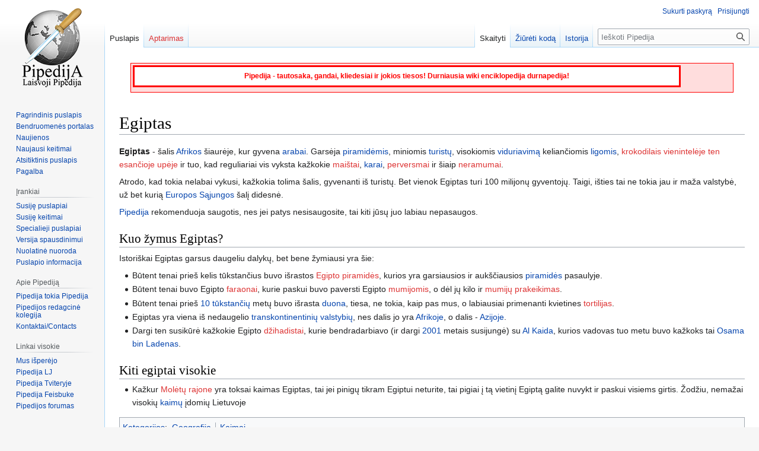

--- FILE ---
content_type: text/html; charset=UTF-8
request_url: https://www.pipedija.com/index.php/Egiptas
body_size: 6635
content:
<!DOCTYPE html>
<html class="client-nojs" lang="lt" dir="ltr">
<head>
<meta charset="UTF-8"/>
<title>Egiptas (straipsnį jums duoda Pipedija, laisvoji durnysčių Wiki Enciklopedija)</title>
<script>document.documentElement.className="client-js";RLCONF={"wgBreakFrames":!0,"wgSeparatorTransformTable":[",\t."," \t,"],"wgDigitTransformTable":["",""],"wgDefaultDateFormat":"dmy","wgMonthNames":["","sausio","vasario","kovo","balandžio","gegužės","birželio","liepos","rugpjūčio","rugsėjo","spalio","lapkričio","gruodžio"],"wgRequestId":"ec4aea6ff531aca10b026b73","wgCSPNonce":!1,"wgCanonicalNamespace":"","wgCanonicalSpecialPageName":!1,"wgNamespaceNumber":0,"wgPageName":"Egiptas","wgTitle":"Egiptas","wgCurRevisionId":66023,"wgRevisionId":66023,"wgArticleId":13616,"wgIsArticle":!0,"wgIsRedirect":!1,"wgAction":"view","wgUserName":null,"wgUserGroups":["*"],"wgCategories":["Geografija","Kaimai"],"wgPageContentLanguage":"lt","wgPageContentModel":"wikitext","wgRelevantPageName":"Egiptas","wgRelevantArticleId":13616,"wgIsProbablyEditable":!1,"wgRelevantPageIsProbablyEditable":!1,"wgRestrictionEdit":[],"wgRestrictionMove":[],"wgMediaViewerOnClick":!0,
"wgMediaViewerEnabledByDefault":!0,"wgPopupsFlags":4,"wgMFDisplayWikibaseDescriptions":{"search":!1,"nearby":!1,"watchlist":!1,"tagline":!1}};RLSTATE={"site.styles":"ready","noscript":"ready","user.styles":"ready","user":"ready","user.options":"loading","skins.vector.styles.legacy":"ready"};RLPAGEMODULES=["site","mediawiki.page.ready","skins.vector.legacy.js","ext.popups"];</script>
<script>(RLQ=window.RLQ||[]).push(function(){mw.loader.implement("user.options@1hzgi",function($,jQuery,require,module){/*@nomin*/mw.user.tokens.set({"patrolToken":"+\\","watchToken":"+\\","csrfToken":"+\\"});mw.user.options.set({"variant":"lt"});
});});</script>
<link rel="stylesheet" href="/load.php?lang=lt&amp;modules=skins.vector.styles.legacy&amp;only=styles&amp;skin=vector"/>
<script async="" src="/load.php?lang=lt&amp;modules=startup&amp;only=scripts&amp;raw=1&amp;skin=vector"></script>
<meta name="generator" content="MediaWiki 1.37.1"/>
<meta name="format-detection" content="telephone=no"/>
<link rel="shortcut icon" href="/favicon.ico"/>
<link rel="search" type="application/opensearchdescription+xml" href="/opensearch_desc.php" title="Pipedija Enciklopedija"/>
<link rel="EditURI" type="application/rsd+xml" href="https://www.pipedija.com/api.php?action=rsd"/>
<link rel="license" href="/index.php/Pipedija:Copyright"/>
<link rel="alternate" type="application/atom+xml" title="Pipedija Atom prenumerata" href="/index.php?title=Specialus:Naujausi_keitimai&amp;feed=atom"/>
</head>
<body class="mediawiki ltr sitedir-ltr mw-hide-empty-elt ns-0 ns-subject page-Egiptas rootpage-Egiptas skin-vector action-view skin-vector-legacy"><div id="mw-page-base" class="noprint"></div>
<div id="mw-head-base" class="noprint"></div>
<div id="content" class="mw-body" role="main">
	<a id="top"></a>
	<div id="siteNotice"><div id="localNotice" lang="lt" dir="ltr"><div style="clear:both; background: #FFdddd; border: 1px solid #FF0000; margin-left: auto; margin-right: auto; margin-top: 0.5em; padding: 1px; margin-bottom: 0.5em; font-size: 100%; width: 96%; height: 46px;">
<div style="float:left; border: 3px solid red; width: 90%; background: white; padding: 3px; margin: 2px; text-align: center; font-size: 12px; display: block;">
<p><b><font color="red">Pipedija - tautosaka, gandai, kliedesiai ir jokios tiesos! Durniausia wiki enciklopedija durnapedija!</font></b>
</p>
</div>
</div>
<p><br />
</p></div></div>
	<div class="mw-indicators">
	</div>
	<h1 id="firstHeading" class="firstHeading" >Egiptas</h1>
	<div id="bodyContent" class="vector-body">
		<div id="siteSub" class="noprint">Iš Pipedijos - durniausios enciklopedijos.</div>
		<div id="contentSub"></div>
		<div id="contentSub2"></div>
		
		<div id="jump-to-nav"></div>
		<a class="mw-jump-link" href="#mw-head">Jump to navigation</a>
		<a class="mw-jump-link" href="#searchInput">Jump to search</a>
		<div id="mw-content-text" class="mw-body-content mw-content-ltr" lang="lt" dir="ltr"><div class="mw-parser-output"><p><b>Egiptas</b> - šalis <a href="/index.php/Afrika" title="Afrika">Afrikos</a> šiaurėje, kur gyvena <a href="/index.php/Arabai" title="Arabai">arabai</a>. Garsėja <a href="/index.php/Piramid%C4%97s" title="Piramidės">piramidėmis</a>, miniomis <a href="/index.php/Turistai" title="Turistai">turistų</a>, visokiomis <a href="/index.php/Viduriavimas" title="Viduriavimas">viduriavimą</a> keliančiomis <a href="/index.php/Ligos" title="Ligos">ligomis</a>, <a href="/index.php?title=Krokodilai&amp;action=edit&amp;redlink=1" class="new" title="Krokodilai (puslapis neegzistuoja)">krokodilais</a> <a href="/index.php?title=Nilas&amp;action=edit&amp;redlink=1" class="new" title="Nilas (puslapis neegzistuoja)">vienintelėje ten esančioje upėje</a> ir tuo, kad reguliariai vis vyksta kažkokie <a href="/index.php?title=Mai%C5%A1tas&amp;action=edit&amp;redlink=1" class="new" title="Maištas (puslapis neegzistuoja)">maištai</a>, <a href="/index.php/Karai" class="mw-redirect" title="Karai">karai</a>, <a href="/index.php?title=Perversmas&amp;action=edit&amp;redlink=1" class="new" title="Perversmas (puslapis neegzistuoja)">perversmai</a> ir šiaip <a href="/index.php?title=Neramumai&amp;action=edit&amp;redlink=1" class="new" title="Neramumai (puslapis neegzistuoja)">neramumai</a>.
</p><p>Atrodo, kad tokia nelabai vykusi, kažkokia tolima šalis, gyvenanti iš turistų. Bet vienok Egiptas turi 100 milijonų gyventojų. Taigi, išties tai ne tokia jau ir maža valstybė, už bet kurią <a href="/index.php/Europos_S%C4%85junga" title="Europos Sąjunga">Europos Sąjungos</a> šalį didesnė.
</p><p><a href="/index.php/Pipedija" title="Pipedija">Pipedija</a> rekomenduoja saugotis, nes jei patys nesisaugosite, tai kiti jūsų juo labiau nepasaugos.
</p>
<h2><span id="Kuo_.C5.BEymus_Egiptas.3F"></span><span class="mw-headline" id="Kuo_žymus_Egiptas?">Kuo žymus Egiptas?</span></h2>
<p>Istoriškai Egiptas garsus daugeliu dalykų, bet bene žymiausi yra šie:
</p>
<ul><li>Būtent tenai prieš kelis tūkstančius buvo išrastos <a href="/index.php?title=Egipto_piramid%C4%97s&amp;action=edit&amp;redlink=1" class="new" title="Egipto piramidės (puslapis neegzistuoja)">Egipto piramidės</a>, kurios yra garsiausios ir aukščiausios <a href="/index.php/Piramid%C4%97s" title="Piramidės">piramidės</a> pasaulyje.</li>
<li>Būtent tenai buvo Egipto <a href="/index.php?title=Faraonai&amp;action=edit&amp;redlink=1" class="new" title="Faraonai (puslapis neegzistuoja)">faraonai</a>, kurie paskui buvo paversti Egipto <a href="/index.php?title=Mumijos&amp;action=edit&amp;redlink=1" class="new" title="Mumijos (puslapis neegzistuoja)">mumijomis</a>, o dėl jų kilo ir <a href="/index.php?title=Mumij%C5%B3_prakeikimas&amp;action=edit&amp;redlink=1" class="new" title="Mumijų prakeikimas (puslapis neegzistuoja)">mumijų prakeikimas</a>.</li>
<li>Būtent tenai prieš <a href="/index.php/10" title="10">10</a> <a href="/index.php/T%C5%ABkstantis" class="mw-redirect" title="Tūkstantis">tūkstančių</a> metų buvo išrasta <a href="/index.php/Duona" title="Duona">duona</a>, tiesa, ne tokia, kaip pas mus, o labiausiai primenanti kvietines <a href="/index.php?title=Tortilija&amp;action=edit&amp;redlink=1" class="new" title="Tortilija (puslapis neegzistuoja)">tortilijas</a>.</li>
<li>Egiptas yra viena iš nedaugelio <a href="/index.php/Transkontinentin%C4%97s_valstyb%C4%97s" title="Transkontinentinės valstybės">transkontinentinių valstybių</a>, nes dalis jo yra <a href="/index.php/Afrika" title="Afrika">Afrikoje</a>, o dalis - <a href="/index.php/Azija" title="Azija">Azijoje</a>.</li>
<li>Dargi ten susikūrė kažkokie Egipto <a href="/index.php?title=D%C5%BEihadistai&amp;action=edit&amp;redlink=1" class="new" title="Džihadistai (puslapis neegzistuoja)">džihadistai</a>, kurie bendradarbiavo (ir dargi <a href="/index.php/2001" title="2001">2001</a> metais susijungė) su <a href="/index.php/Al_Kaida" title="Al Kaida">Al Kaida</a>, kurios vadovas tuo metu buvo kažkoks tai <a href="/index.php/Osama_bin_Ladenas" class="mw-redirect" title="Osama bin Ladenas">Osama bin Ladenas</a>.</li></ul>
<h2><span class="mw-headline" id="Kiti_egiptai_visokie">Kiti egiptai visokie</span></h2>
<ul><li>Kažkur <a href="/index.php?title=Mol%C4%97t%C5%B3_rajonas&amp;action=edit&amp;redlink=1" class="new" title="Molėtų rajonas (puslapis neegzistuoja)">Molėtų rajone</a> yra toksai kaimas Egiptas, tai jei pinigų tikram Egiptui neturite, tai pigiai į tą vietinį Egiptą galite nuvykt ir paskui visiems girtis. Žodžiu, nemažai visokių <a href="/index.php/Kaimai" class="mw-redirect" title="Kaimai">kaimų</a> įdomių Lietuvoje</li></ul>
<!-- 
NewPP limit report
Cached time: 20260121150903
Cache expiry: 216
Reduced expiry: false
Complications: []
CPU time usage: 0.014 seconds
Real time usage: 0.055 seconds
Preprocessor visited node count: 36/1000000
Post‐expand include size: 0/2097152 bytes
Template argument size: 0/2097152 bytes
Highest expansion depth: 2/40
Expensive parser function count: 0/100
Unstrip recursion depth: 0/20
Unstrip post‐expand size: 0/5000000 bytes
-->
<!--
Transclusion expansion time report (%,ms,calls,template)
100.00%    0.000      1 -total
-->

<!-- Saved in parser cache with key pipedija_1_37-mediawiki_:pcache:idhash:13616-0!canonical and timestamp 20260121150903 and revision id 66023. Serialized with JSON.
 -->
</div>
<div class="printfooter">Gauta iš „<a dir="ltr" href="https://www.pipedija.com/index.php?title=Egiptas&amp;oldid=66023">https://www.pipedija.com/index.php?title=Egiptas&amp;oldid=66023</a>“</div></div>
		<div id="catlinks" class="catlinks" data-mw="interface"><div id="mw-normal-catlinks" class="mw-normal-catlinks"><a href="/index.php/Specialus:Kategorijos" title="Specialus:Kategorijos">Kategorijos</a>: <ul><li><a href="/index.php/Kategorija:Geografija" title="Kategorija:Geografija">Geografija</a></li><li><a href="/index.php/Kategorija:Kaimai" title="Kategorija:Kaimai">Kaimai</a></li></ul></div></div>
	</div>
</div>

<div id="mw-navigation">
	<h2>Naršymo meniu</h2>
	<div id="mw-head">
		<nav id="p-personal" class="mw-portlet mw-portlet-personal vector-user-menu-legacy vector-menu" aria-labelledby="p-personal-label" role="navigation" 
	 >
	<h3 id="p-personal-label" class="vector-menu-heading"> <span>Asmeniniai įrankiai</span>
	</h3>
	<div class="vector-menu-content">
		
		<ul class="vector-menu-content-list"><li id="pt-createaccount" class="mw-list-item"><a href="/index.php?title=Specialus:Sukurti_paskyr%C4%85&amp;returnto=Egiptas" title="Skatiname susikurti paskyrą ir prisijungti, tačiau, tai nėra privaloma">Sukurti paskyrą</a></li><li id="pt-login" class="mw-list-item"><a href="/index.php?title=Specialus:Prisijungimas&amp;returnto=Egiptas" title="Rekomenduojame prisijungti, nors tai nėra privaloma [o]" accesskey="o">Prisijungti</a></li></ul>
		
	</div>
</nav>

		<div id="left-navigation">
			<nav id="p-namespaces" class="mw-portlet mw-portlet-namespaces vector-menu vector-menu-tabs" aria-labelledby="p-namespaces-label" role="navigation" 
	 >
	<h3 id="p-namespaces-label" class="vector-menu-heading"> <span>Vardų sritys</span>
	</h3>
	<div class="vector-menu-content">
		
		<ul class="vector-menu-content-list"><li id="ca-nstab-main" class="selected mw-list-item"><a href="/index.php/Egiptas" title="Rodyti puslapio turinį [c]" accesskey="c">Puslapis</a></li><li id="ca-talk" class="new mw-list-item"><a href="/index.php?title=Aptarimas:Egiptas&amp;action=edit&amp;redlink=1" rel="discussion" title="Puslapio turinio aptarimas (puslapis neegzistuoja) [t]" accesskey="t">Aptarimas</a></li></ul>
		
	</div>
</nav>

			<nav id="p-variants" class="mw-portlet mw-portlet-variants emptyPortlet vector-menu-dropdown-noicon vector-menu vector-menu-dropdown" aria-labelledby="p-variants-label" role="navigation" 
	 >
	<input type="checkbox"
		id="p-variants-checkbox"
		role="button"
		aria-haspopup="true"
		data-event-name="ui.dropdown-p-variants"
		class=" vector-menu-checkbox" aria-labelledby="p-variants-label" />
	<h3 id="p-variants-label" class="vector-menu-heading"> <span>Variantai</span>
			<span class="vector-menu-checkbox-expanded">expanded</span>
			<span class="vector-menu-checkbox-collapsed">collapsed</span>
	</h3>
	<div class="vector-menu-content">
		
		<ul class="vector-menu-content-list"></ul>
		
	</div>
</nav>

		</div>
		<div id="right-navigation">
			<nav id="p-views" class="mw-portlet mw-portlet-views vector-menu vector-menu-tabs" aria-labelledby="p-views-label" role="navigation" 
	 >
	<h3 id="p-views-label" class="vector-menu-heading"> <span>Peržiūros</span>
	</h3>
	<div class="vector-menu-content">
		
		<ul class="vector-menu-content-list"><li id="ca-view" class="selected mw-list-item"><a href="/index.php/Egiptas">Skaityti</a></li><li id="ca-viewsource" class="mw-list-item"><a href="/index.php?title=Egiptas&amp;action=edit" title="Puslapis yra užrakintas. Galite pažiūrėti turinį. [e]" accesskey="e">Žiūrėti kodą</a></li><li id="ca-history" class="mw-list-item"><a href="/index.php?title=Egiptas&amp;action=history" title="Ankstesnės puslapio versijos [h]" accesskey="h">Istorija</a></li></ul>
		
	</div>
</nav>

			<nav id="p-cactions" class="mw-portlet mw-portlet-cactions emptyPortlet vector-menu-dropdown-noicon vector-menu vector-menu-dropdown" aria-labelledby="p-cactions-label" role="navigation"  title="More options"
	 >
	<input type="checkbox"
		id="p-cactions-checkbox"
		role="button"
		aria-haspopup="true"
		data-event-name="ui.dropdown-p-cactions"
		class=" vector-menu-checkbox" aria-labelledby="p-cactions-label" />
	<h3 id="p-cactions-label" class="vector-menu-heading"> <span>Daugiau</span>
			<span class="vector-menu-checkbox-expanded">expanded</span>
			<span class="vector-menu-checkbox-collapsed">collapsed</span>
	</h3>
	<div class="vector-menu-content">
		
		<ul class="vector-menu-content-list"></ul>
		
	</div>
</nav>

			<div id="p-search" role="search" class="vector-search-box">
	<div>
		<h3 >
			<label for="searchInput">Paieška</label>
		</h3>
		<form action="/index.php" id="searchform">
			<div id="simpleSearch" data-search-loc="header-navigation">
				<input type="search" name="search" placeholder="Ieškoti Pipedija" autocapitalize="sentences" title="Ieškoti Pipedija [f]" accesskey="f" id="searchInput"/>
				<input type="hidden" name="title" value="Specialus:Paieška"/>
				<input type="submit" name="fulltext" value="Paieška" title="Ieškokite šio teksto puslapių" id="mw-searchButton" class="searchButton mw-fallbackSearchButton"/>
				<input type="submit" name="go" value="Rodyti" title="Eiti į puslapį su tokiu pavadinimu, jei toks yra" id="searchButton" class="searchButton"/>
			</div>
		</form>
	</div>
</div>

		</div>
	</div>
	
<div id="mw-panel">
	<div id="p-logo" role="banner">
		<a class="mw-wiki-logo" href="/index.php/Pagrindinis_puslapis"
			title="Eiti į pradinį puslapį"></a>
	</div>
	<nav id="p-navigation" class="mw-portlet mw-portlet-navigation vector-menu vector-menu-portal portal" aria-labelledby="p-navigation-label" role="navigation" 
	 >
	<h3 id="p-navigation-label" class="vector-menu-heading"> <span>Naršymas</span>
	</h3>
	<div class="vector-menu-content">
		
		<ul class="vector-menu-content-list"><li id="n-mainpage-description" class="mw-list-item"><a href="/index.php/Pagrindinis_puslapis" title="Eiti į pradinį puslapį [z]" accesskey="z">Pagrindinis puslapis</a></li><li id="n-portal" class="mw-list-item"><a href="/index.php/Pipedija:Bendruomen%C4%97s_portalas" title="Apie projektą, ką galima daryti, kur ką rasti">Bendruomenės portalas</a></li><li id="n-currentevents" class="mw-list-item"><a href="/index.php/Pipedija:Dabartiniai_%C4%AFvykiai" title="Rasti pagrindinę informaciją apie įvykius">Naujienos</a></li><li id="n-recentchanges" class="mw-list-item"><a href="/index.php/Specialus:Naujausi_keitimai" title="Paskutinių keitimų sąrašas viki projekte [r]" accesskey="r">Naujausi keitimai</a></li><li id="n-randompage" class="mw-list-item"><a href="/index.php/Specialus:Atsitiktinis_puslapis" title="Įkelti atsitiktinį puslapį [x]" accesskey="x">Atsitiktinis puslapis</a></li><li id="n-help" class="mw-list-item"><a href="https://www.mediawiki.org/wiki/Special:MyLanguage/Help:Contents" rel="nofollow" title="Vieta, kur rasite rūpimus atsakymus">Pagalba</a></li></ul>
		
	</div>
</nav>

	<nav id="p-tb" class="mw-portlet mw-portlet-tb vector-menu vector-menu-portal portal" aria-labelledby="p-tb-label" role="navigation" 
	 >
	<h3 id="p-tb-label" class="vector-menu-heading"> <span>Įrankiai</span>
	</h3>
	<div class="vector-menu-content">
		
		<ul class="vector-menu-content-list"><li id="t-whatlinkshere" class="mw-list-item"><a href="/index.php/Specialus:Kas_%C4%AF_%C4%8Dia_rodo/Egiptas" title="Viki puslapių sąrašas, kuris nurodo čia [j]" accesskey="j">Susiję puslapiai</a></li><li id="t-recentchangeslinked" class="mw-list-item"><a href="/index.php/Specialus:Pakeitimai_susijusiuose_puslapiuose/Egiptas" rel="nofollow" title="Paskutiniai keitimai puslapiuose, pasiekiamuose iš šio puslapio [k]" accesskey="k">Susiję keitimai</a></li><li id="t-specialpages" class="mw-list-item"><a href="/index.php/Specialus:Specialieji_puslapiai" title="Specialiųjų puslapių sąrašas [q]" accesskey="q">Specialieji puslapiai</a></li><li id="t-print" class="mw-list-item"><a href="javascript:print();" rel="alternate" title="Šio puslapio versija spausdinimui [p]" accesskey="p">Versija spausdinimui</a></li><li id="t-permalink" class="mw-list-item"><a href="/index.php?title=Egiptas&amp;oldid=66023" title="Nuolatinė nuoroda į šią puslapio versiją">Nuolatinė nuoroda</a></li><li id="t-info" class="mw-list-item"><a href="/index.php?title=Egiptas&amp;action=info" title="Daugiau žinių apie šį puslapį">Puslapio informacija</a></li></ul>
		
	</div>
</nav>
<nav id="p-Apie_Pipediją" class="mw-portlet mw-portlet-Apie_Pipediją vector-menu vector-menu-portal portal" aria-labelledby="p-Apie_Pipediją-label" role="navigation" 
	 >
	<h3 id="p-Apie_Pipediją-label" class="vector-menu-heading"> <span>Apie Pipediją</span>
	</h3>
	<div class="vector-menu-content">
		
		<ul class="vector-menu-content-list"><li id="n-Pipedija-tokia-Pipedija" class="mw-list-item"><a href="http://www.pipedija.com/index.php/Pipedija" rel="nofollow">Pipedija tokia Pipedija</a></li><li id="n-Pipedijos-redagcinė-kolegija" class="mw-list-item"><a href="http://www.pipedija.com/index.php/Pipedijos_redagcin%C4%97_kolegija" rel="nofollow">Pipedijos redagcinė kolegija</a></li><li id="n-Kontaktai/Contacts" class="mw-list-item"><a href="http://www.pipedija.com/index.php/Pipedija:Kontaktai" rel="nofollow">Kontaktai/Contacts</a></li></ul>
		
	</div>
</nav>
<nav id="p-Linkai_visokie" class="mw-portlet mw-portlet-Linkai_visokie vector-menu vector-menu-portal portal" aria-labelledby="p-Linkai_visokie-label" role="navigation" 
	 >
	<h3 id="p-Linkai_visokie-label" class="vector-menu-heading"> <span>Linkai visokie</span>
	</h3>
	<div class="vector-menu-content">
		
		<ul class="vector-menu-content-list"><li id="n-Mus-išperėjo" class="mw-list-item"><a href="http://www.brigin.lt/">Mus išperėjo</a></li><li id="n-Pipedija-LJ" class="mw-list-item"><a href="http://pipedija.livejournal.com" rel="nofollow">Pipedija LJ</a></li><li id="n-Pipedija-Tviteryje" class="mw-list-item"><a href="http://twitter.com/Pipedija" rel="nofollow">Pipedija Tviteryje</a></li><li id="n-Pipedija-Feisbuke" class="mw-list-item"><a href="http://www.facebook.com/pages/Pipedija/299934565143" rel="nofollow">Pipedija Feisbuke</a></li><li id="n-Pipedijos-forumas" class="mw-list-item"><a href="http://www.brigin.lt/forumas/viewforum.php?f=66">Pipedijos forumas</a></li></ul>
		
	</div>
</nav>

	
</div>

</div>
<footer id="footer" class="mw-footer" role="contentinfo" >
	<ul id="footer-info" >
	<li id="footer-info-lastmod"> Šis puslapis paskutinį kartą keistas 17 rugsėjo 2023 21:22.</li>
	<li id="footer-info-copyright">Turinys pateikiamas pagal  <a href="/index.php/Pipedija:Copyright" title="Pipedija:Copyright">Copyright</a>  jei nenurodyta kitaip.</li>
	<li id="footer-info-0">Šis puslapis buvo atvertas 3&#160;226 kartus.</li>
</ul>

	<ul id="footer-places" >
	<li id="footer-places-privacy"><a href="/index.php/Pipedija:Privatumo_politika" title="Pipedija:Privatumo politika">Privatumo politika</a></li>
	<li id="footer-places-about"><a href="/index.php/Pipedija:Apie" title="Pipedija:Apie">Apie Pipediją</a></li>
	<li id="footer-places-disclaimer"><a href="/index.php/Pipedija:General_disclaimer" title="Pipedija:General disclaimer">Atsakomybės apribojimas</a></li>
	<li id="footer-places-mobileview"><a href="https://www.pipedija.com/index.php?title=Egiptas&amp;mobileaction=toggle_view_mobile" class="noprint stopMobileRedirectToggle">Mobili peržiūra</a></li>
</ul>

	<ul id="footer-icons" class="noprint">
	<li id="footer-poweredbyico"><a href="https://www.mediawiki.org/"><img src="/resources/assets/poweredby_mediawiki_88x31.png" alt="Powered by MediaWiki" srcset="/resources/assets/poweredby_mediawiki_132x47.png 1.5x, /resources/assets/poweredby_mediawiki_176x62.png 2x" width="88" height="31" loading="lazy"/></a></li>
</ul>

</footer>


<script>(RLQ=window.RLQ||[]).push(function(){mw.config.set({"wgPageParseReport":{"limitreport":{"cputime":"0.014","walltime":"0.055","ppvisitednodes":{"value":36,"limit":1000000},"postexpandincludesize":{"value":0,"limit":2097152},"templateargumentsize":{"value":0,"limit":2097152},"expansiondepth":{"value":2,"limit":40},"expensivefunctioncount":{"value":0,"limit":100},"unstrip-depth":{"value":0,"limit":20},"unstrip-size":{"value":0,"limit":5000000},"timingprofile":["100.00%    0.000      1 -total"]},"cachereport":{"timestamp":"20260121150903","ttl":216,"transientcontent":false}}});mw.config.set({"wgBackendResponseTime":513});});</script>
</body><!-- Cached 20260121150903 -->
</html>